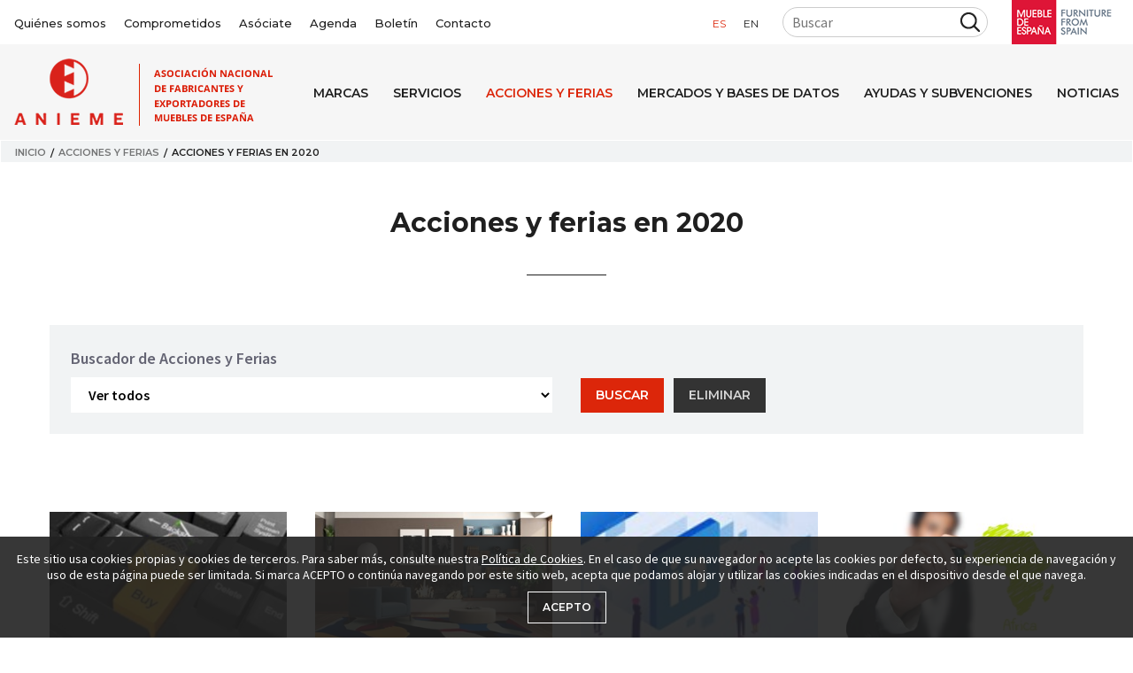

--- FILE ---
content_type: text/html; charset=utf-8
request_url: https://anieme.com/acciones-y-ferias/acciones-y-ferias-en-2020/
body_size: 57623
content:


<!doctype html>
<html lang="es" itemscope itemtype="http://schema.org/WebPage">
    <head>
        

<meta charset="utf-8">
<meta http-equiv="X-UA-Compatible" content="IE=edge">
<meta name="viewport" content="width=device-width, initial-scale=1, shrink-to-fit=no">
<meta name="description" content="Asociaci&#243;n Nacional de Fabricantes y Exportadores de Muebles de Espa&#241;a">
<link rel="canonical" href="/acciones-y-ferias/acciones-y-ferias-en-2020/" />
<meta property="og:title" content="Acciones y ferias en 2020 | ANIEME" />
<meta property="og:description" content="Asociaci&#243;n Nacional de Fabricantes y Exportadores de Muebles de Espa&#241;a" />
<meta property="og:url" content="/acciones-y-ferias/acciones-y-ferias-en-2020/" />
<meta property="og:root_name" content="ANIEME" />
<title>Acciones y ferias en 2020 | ANIEME</title>
<link rel='shortcut icon' type='image/x-icon' href='/favicon.ico' />
<link href="//fonts.googleapis.com/css?family=Montserrat:300,400,400i,500,600,700%7CSource+Sans+Pro:400,600,700&display=swap" rel="stylesheet">
<script src="https://kit.fontawesome.com/c06f25f8bd.js"></script>
<link href="/css/custom.css" rel="stylesheet">
<link href="/dist/project.css?v=1.6" type="text/css" rel="stylesheet">

        
        <!-- Global site tag (gtag.js) - Google Analytics -->
<script async src="https://www.googletagmanager.com/gtag/js?id=UA-17092412-1"></script>
<script>
  window.dataLayer = window.dataLayer || [];
  function gtag(){dataLayer.push(arguments);}
  gtag('js', new Date());

  gtag('config', 'UA-17092412-1');
</script>

    </head>
    <body id="node_3361" class="master master_doctype_eventscategorypage master_template_eventspage">
        <div class="body__wrapper">
            
  

<header class="header header_anieme">
    <div class="header_anieme__top">
        <div class="container container_max_width">
            <div class="header_anieme__flex">
                <div class="header_anieme__corporate">
                    <nav class="navigation navigation_corporate">
  <ul>
    

    <li class="">
      <a href="/quienes-somos/" title="Qui&#233;nes somos">Qui&#233;nes somos</a>
    </li>
    <li class="">
      <a href="/quienes-somos/rsc-y-politica-de-calidad/" title='Comprometidos'>Comprometidos</a>
    </li>
    <li class="">
      <a href="/quienes-somos/asociate/" title='As&#243;ciate'>As&#243;ciate</a>
    </li>
    <li class="">
      <a href="/quienes-somos/agenda/" title='Agenda'>Agenda</a>
    </li>
    <li class="">
      <a href="/boletin/" title="Bolet&#237;n">Bolet&#237;n</a>
    </li>
  <li class="">
    <a href="/contacto/" title="Contacto">Contacto</a>
  </li>

  </ul>
</nav>

                </div>
                <div class="header_anieme__tools">
                    <div class="header_anieme__lang">
                        

<nav class="navigation navigation_language">
  <ul>
        <li class="active">
            <a href="/acciones-y-ferias/acciones-y-ferias-en-2020/" title="es">es</a>
        </li>
        <li class="">
            <a href="/en/" title="en">en</a>
        </li>
  </ul>
</nav>


                    </div>
                        <div class="header_anieme__search">
                            

<div class="search">    
            <div class="filter filter_default __filter ">
            <form action=/resultados-de-busqueda/ method="get" class="form filter__form">
                <div class="grid  filter__grid">
                    

                        <div class="filter__section filter__section_normal">
                            <div class="grid grid_cols_adjust_three">


    
        <div class="filter__item filter__item_textbox filter__item_buscar_texto  ">

                        <input class="filter__control filter__control_textbox" id="buscar_texto" name="buscar_texto" type="text" value="" placeholder="Buscar" />
        </div>
    
                            </div>
                        </div>
                                                                                                    <div class="filter__section filter__section_buttons">
                        <button type="submit" class="filter__button filter__button_submit ">
                        </button>
                    </div>
                </div>
            </form>
</div>
</div>
                        </div>
                    <a class="header_anieme__logo_mde" href="https://www.muebledeespana.com/" title="'Mueble de Espa&#241;a'" target="_blank">
                        <img src="/dist/img/logo-mueble-de-espana.png" alt='Mueble de Espa&#241;a'>
                    </a>
                </div>
            </div>
        </div>
    </div>
    <div class="header_anieme__bottom">
        <div class="container container_max_width">
            <div class="header_anieme__flex">
                <a href="/" title='ANIEME - Asociaci&#243;n Nacional de Fabricantes y Exportadores de Muebles de Espa&#241;a' class="header_anieme__logo">
                    <img src="/dist/img/logo-anieme.png" alt="ANIEME">
                </a>
                <a href="#" class="header_anieme__navigation_toggler">
                    <i class="fa fa-bars"></i>
                </a>
                <div class="header_anieme__navigation">


    <nav class="navigation navigation_menu">
        <ul>
                <li>
                    <a href="/marcas/" title="Marcas">Marcas</a>
                </li>
                <li>
                    <a href="/servicios/" title="Servicios">Servicios</a>
                </li>
                <li class="active">
                    <a href="/acciones-y-ferias/" title="Acciones y ferias">Acciones y ferias</a>
                </li>
                <li>
                    <a href="/mercados-y-bases-de-datos/" title="Mercados y bases de datos">Mercados y bases de datos</a>
                </li>
                <li>
                    <a href="/ayudas-y-subvenciones/" title="Ayudas y Subvenciones">Ayudas y Subvenciones</a>
                </li>
                <li>
                    <a href="/noticias/" title="Noticias">Noticias</a>
                </li>
            

    <li class="mobile_hide">
      <a href="/quienes-somos/" title="Qui&#233;nes somos">Qui&#233;nes somos</a>
    </li>
    <li class="mobile_hide">
      <a href="/quienes-somos/rsc-y-politica-de-calidad/" title='Comprometidos'>Comprometidos</a>
    </li>
    <li class="mobile_hide">
      <a href="/quienes-somos/asociate/" title='As&#243;ciate'>As&#243;ciate</a>
    </li>
    <li class="mobile_hide">
      <a href="/quienes-somos/agenda/" title='Agenda'>Agenda</a>
    </li>
    <li class="mobile_hide">
      <a href="/boletin/" title="Bolet&#237;n">Bolet&#237;n</a>
    </li>
  <li class="mobile_hide">
    <a href="/contacto/" title="Contacto">Contacto</a>
  </li>

        </ul>
        

<nav class="navigation navigation_language">
  <ul>
        <li class="active">
            <a href="/acciones-y-ferias/acciones-y-ferias-en-2020/" title="es">es</a>
        </li>
        <li class="">
            <a href="/en/" title="en">en</a>
        </li>
  </ul>
</nav>


        

<div class="search">    
            <div class="filter filter_default __filter ">
            <form action=/resultados-de-busqueda/ method="get" class="form filter__form">
                <div class="grid  filter__grid">
                    

                        <div class="filter__section filter__section_normal">
                            <div class="grid grid_cols_adjust_three">


    
        <div class="filter__item filter__item_textbox filter__item_buscar_texto  ">

                        <input class="filter__control filter__control_textbox" id="buscar_texto" name="buscar_texto" type="text" value="" placeholder="Buscar" />
        </div>
    
                            </div>
                        </div>
                                                                                                    <div class="filter__section filter__section_buttons">
                        <button type="submit" class="filter__button filter__button_submit ">
                        </button>
                    </div>
                </div>
            </form>
</div>
</div>
    </nav>
                </div>
            </div>
        </div>
    </div>
</header>


            

<div class="print_visible" style="margin-bottom: 2rem; text-align: center;">
  <img src="/dist/img/logo-anieme.png" alt="ANIEME">
</div>


<section class="section_wrapper">
  



  <nav class="breadcrumb" aria-label="breadcrumb">
    <div class="container container_max_width">
      <ol>
          <li>
            <a href="/" title="Inicio">Inicio</a>
          </li>
          <li>
            <a href="/acciones-y-ferias/" title="Acciones y ferias">Acciones y ferias</a>
          </li>
        <li class="active" aria-current="page">Acciones y ferias en 2020</li>
      </ol>
    </div>
  </nav>




<section class="section section_default section_spacing">
    <div class="container">
        <header class="section__header">
          <h1 class="heading heading_h1 heading_node_title section__heading">Acciones y ferias en 2020</h1>
        </header>
        
    

        <section class="section section_negative"></section>

    </div>
</section>


    

    <section id="" class="section section_spacing">
    <div class="container">


        <div class="filter filter_narrow filter_inner section__filter ">
            <form  method="get" class="form filter__form">
                <div class="grid grid_cols_two filter__grid">
                    

                        <div class="filter__section filter__section_normal">
                            <div class="grid grid_cols_adjust_three">


    
        <div class="filter__item filter__item_dropdownlist filter__item_acciones_tipo  ">

                    <label class="filter__label filter__label_dropdownlist" for="acciones_tipo">Buscador de Acciones y Ferias</label>
                                            <select class="filter__control filter__control_dropdownlist" id="acciones_tipo" name="acciones_tipo" >
                                        <option value="">Ver todos</option>
                                            <option value="1751" >Acci&#243;n</option>
                                            <option value="1752" >Feria</option>
                                    </select>
        </div>
    
                            </div>
                        </div>
                                                                                                    <div class="filter__section filter__section_buttons">
                        <button type="submit" class="filter__button filter__button_submit ">
Buscar                        </button>
                            <a href="/acciones-y-ferias/acciones-y-ferias-en-2020/" class="filter__button filter__button_negative">Eliminar</a>
                    </div>
                </div>
            </form>
</div>



    </div>
</section>


<section class="section section_spacing">
    <div class="container">
      <section class="section section_inner_wrapper">
          
          





    <section id="" class="section section_default section_default_inner">
    <div class="container">


        <div class="filter filter_default section__filter section__filter_hidden">
            <form  method="get" class="form filter__form">
                <div class="grid  filter__grid">
                    

                        <div class="filter__section filter__section_normal">
                            <div class="grid grid_cols_adjust_three">


    
        <div class="filter__item filter__item_dropdownlist filter__item_acciones_tipo  ">

                    <label class="filter__label filter__label_dropdownlist" for="acciones_tipo">Buscador de Acciones y Ferias</label>
                                            <select class="filter__control filter__control_dropdownlist" id="acciones_tipo" name="acciones_tipo" >
                                        <option value="">Ver todos</option>
                                            <option value="1751" >Acci&#243;n</option>
                                            <option value="1752" >Feria</option>
                                    </select>
        </div>
    
                            </div>
                        </div>
                                                                                                    <div class="filter__section filter__section_buttons">
                        <button type="submit" class="filter__button filter__button_submit ">
Buscar                        </button>
                            <a href="/acciones-y-ferias/acciones-y-ferias-en-2020/" class="filter__button filter__button_negative">Eliminar</a>
                    </div>
                </div>
            </form>
</div>
                            <div class="list list_default">
        <div class="grid grid_cols_four list__grid">
                        <div class="list__item">
                                    <div class="image image_responsive image_zoom list__image">
                                        <a href="/acciones-y-ferias/acciones-y-ferias-en-2020/encuentra-tu-operador-on-line-en-europa-y-empieza-a-vender/" title="Encuentra tu operador on- line en Europa y empieza a vender">
                                            <img src="/media/r30j3pjl/accion-europa-marketplaces-escalada.jpg" data-srcset="/media/r30j3pjl/accion-europa-marketplaces-escalada.jpg?anchor=center&amp;mode=crop&amp;width=160&amp;height=90&amp;format=auto&amp;quality=90&amp;rnd=132544944301600000 160w,/media/r30j3pjl/accion-europa-marketplaces-escalada.jpg?anchor=center&amp;mode=crop&amp;width=320&amp;height=180&amp;format=auto&amp;quality=90&amp;rnd=132544944301600000 320w,/media/r30j3pjl/accion-europa-marketplaces-escalada.jpg?anchor=center&amp;mode=crop&amp;width=480&amp;height=270&amp;format=auto&amp;quality=90&amp;rnd=132544944301600000 480w" class="lazyload" alt="Images" data-sizes="auto">
                                        </a>
                                    </div>
                                                            <div class="list__data">
                                    
                                    <h3 class="list__title"><a href="/acciones-y-ferias/acciones-y-ferias-en-2020/encuentra-tu-operador-on-line-en-europa-y-empieza-a-vender/" title="Encuentra tu operador on- line en Europa y empieza a vender">Encuentra tu operador on- line en Europa y empieza a vender</a></h3>
                                        <div class="list__description">En los últimos meses se ha incrementado de forma notoria el comercio online, y el mueble y todos los productos del hogar, han vivido un repunte considerable de &hellip;</div>
                                                                                                                <div class="list__read_more">
                                            <a href="/acciones-y-ferias/acciones-y-ferias-en-2020/encuentra-tu-operador-on-line-en-europa-y-empieza-a-vender/" title='Leer m&#225;s'>Leer m&#225;s</a>
                                        </div>
                                </div>
                        </div>
                        <div class="list__item">
                                    <div class="image image_responsive image_zoom list__image">
                                        <a href="/acciones-y-ferias/acciones-y-ferias-en-2020/campana-de-promocion-internacional-andalusian-home-collection/" title="Campa&#241;a de Promoci&#243;n Internacional &quot;Andalusian Home Collection”">
                                            <img src="/media/25od2esq/andalusian-imagen-web-anieme-544x306.jpg" data-srcset="/media/25od2esq/andalusian-imagen-web-anieme-544x306.jpg?center=0.73002754820936644,0.52022058823529416&amp;mode=crop&amp;width=160&amp;height=90&amp;format=auto&amp;quality=90&amp;rnd=132544944296130000 160w,/media/25od2esq/andalusian-imagen-web-anieme-544x306.jpg?center=0.73002754820936644,0.52022058823529416&amp;mode=crop&amp;width=320&amp;height=180&amp;format=auto&amp;quality=90&amp;rnd=132544944296130000 320w,/media/25od2esq/andalusian-imagen-web-anieme-544x306.jpg?center=0.73002754820936644,0.52022058823529416&amp;mode=crop&amp;width=480&amp;height=270&amp;format=auto&amp;quality=90&amp;rnd=132544944296130000 480w,/media/25od2esq/andalusian-imagen-web-anieme-544x306.jpg?center=0.73002754820936644,0.52022058823529416&amp;mode=crop&amp;width=640&amp;height=360&amp;format=auto&amp;quality=90&amp;rnd=132544944296130000 640w,/media/25od2esq/andalusian-imagen-web-anieme-544x306.jpg?center=0.73002754820936644,0.52022058823529416&amp;mode=crop&amp;width=800&amp;height=450&amp;format=auto&amp;quality=90&amp;rnd=132544944296130000 800w,/media/25od2esq/andalusian-imagen-web-anieme-544x306.jpg?center=0.73002754820936644,0.52022058823529416&amp;mode=crop&amp;width=960&amp;height=540&amp;format=auto&amp;quality=90&amp;rnd=132544944296130000 960w,/media/25od2esq/andalusian-imagen-web-anieme-544x306.jpg?center=0.73002754820936644,0.52022058823529416&amp;mode=crop&amp;width=1120&amp;height=630&amp;format=auto&amp;quality=90&amp;rnd=132544944296130000 1120w" class="lazyload" alt="Andalusian Imagen Web ANIEME (544X306)" data-sizes="auto">
                                        </a>
                                    </div>
                                                            <div class="list__data">
                                    
                                    <h3 class="list__title"><a href="/acciones-y-ferias/acciones-y-ferias-en-2020/campana-de-promocion-internacional-andalusian-home-collection/" title="Campa&#241;a de Promoci&#243;n Internacional &quot;Andalusian Home Collection”">Campa&#241;a de Promoci&#243;n Internacional &quot;Andalusian Home Collection”</a></h3>
                                        <div class="list__description">En estos momentos en que la práctica totalidad de ferias internacionales han sido canceladas y las visitas comerciales presenciales tampoco están siendo nada fá&hellip;</div>
                                                                                                                <div class="list__read_more">
                                            <a href="/acciones-y-ferias/acciones-y-ferias-en-2020/campana-de-promocion-internacional-andalusian-home-collection/" title='Leer m&#225;s'>Leer m&#225;s</a>
                                        </div>
                                </div>
                        </div>
                        <div class="list__item">
                                    <div class="image image_responsive image_zoom list__image">
                                        <a href="/acciones-y-ferias/acciones-y-ferias-en-2020/taller-practico-de-linkedin-conecta-con-tus-potenciales-clientes-en-europa/" title="Taller Pr&#225;ctico de Linkedin: conecta con tus potenciales clientes en Europa">
                                            <img src="/media/zrdlyqxo/logolinkedi-con-persnas.jpg" data-srcset="/media/zrdlyqxo/logolinkedi-con-persnas.jpg?anchor=center&amp;mode=crop&amp;width=160&amp;height=90&amp;format=auto&amp;quality=90&amp;rnd=132549330712800000 160w" class="lazyload" alt="Logolinkedi Con Persnas" data-sizes="auto">
                                        </a>
                                    </div>
                                                            <div class="list__data">
                                    
                                    <h3 class="list__title"><a href="/acciones-y-ferias/acciones-y-ferias-en-2020/taller-practico-de-linkedin-conecta-con-tus-potenciales-clientes-en-europa/" title="Taller Pr&#225;ctico de Linkedin: conecta con tus potenciales clientes en Europa">Taller Pr&#225;ctico de Linkedin: conecta con tus potenciales clientes en Europa</a></h3>
                                        <div class="list__description">En ANIEME seguimos apostando por los cambios en el nuevo contexto mundial. Es necesario seguir acercándonos a nuestros potenciales clientes aunque ahora ya no p&hellip;</div>
                                                                                                                <div class="list__read_more">
                                            <a href="/acciones-y-ferias/acciones-y-ferias-en-2020/taller-practico-de-linkedin-conecta-con-tus-potenciales-clientes-en-europa/" title='Leer m&#225;s'>Leer m&#225;s</a>
                                        </div>
                                </div>
                        </div>
                        <div class="list__item">
                                    <div class="image image_responsive image_zoom list__image">
                                        <a href="/acciones-y-ferias/acciones-y-ferias-en-2020/accion-b2b-online-en-costa-de-marfil-y-camerun-24-al-27-de-noviembre-2020/" title="Acci&#243;n B2B online en Costa de Marfil y Camer&#250;n. 24 al 27 de noviembre 2020">
                                            <img src="/media/5i5grdcq/africarecortada.jpg" data-srcset="/media/5i5grdcq/africarecortada.jpg?anchor=center&amp;mode=crop&amp;width=160&amp;height=90&amp;format=auto&amp;quality=90&amp;rnd=132544944330670000 160w,/media/5i5grdcq/africarecortada.jpg?anchor=center&amp;mode=crop&amp;width=320&amp;height=180&amp;format=auto&amp;quality=90&amp;rnd=132544944330670000 320w,/media/5i5grdcq/africarecortada.jpg?anchor=center&amp;mode=crop&amp;width=480&amp;height=270&amp;format=auto&amp;quality=90&amp;rnd=132544944330670000 480w,/media/5i5grdcq/africarecortada.jpg?anchor=center&amp;mode=crop&amp;width=640&amp;height=360&amp;format=auto&amp;quality=90&amp;rnd=132544944330670000 640w,/media/5i5grdcq/africarecortada.jpg?anchor=center&amp;mode=crop&amp;width=800&amp;height=450&amp;format=auto&amp;quality=90&amp;rnd=132544944330670000 800w" class="lazyload" alt="Africarecortada" data-sizes="auto">
                                        </a>
                                    </div>
                                                            <div class="list__data">
                                    
                                    <h3 class="list__title"><a href="/acciones-y-ferias/acciones-y-ferias-en-2020/accion-b2b-online-en-costa-de-marfil-y-camerun-24-al-27-de-noviembre-2020/" title="Acci&#243;n B2B online en Costa de Marfil y Camer&#250;n. 24 al 27 de noviembre 2020">Acci&#243;n B2B online en Costa de Marfil y Camer&#250;n. 24 al 27 de noviembre 2020</a></h3>
                                        <div class="list__description">Dando seguimiento a anteriores misiones comerciales de ANIEME a mercados africanos que ofrecen oportunidades de negocio para empresas del sector del mueble, ten&hellip;</div>
                                                                                                                <div class="list__read_more">
                                            <a href="/acciones-y-ferias/acciones-y-ferias-en-2020/accion-b2b-online-en-costa-de-marfil-y-camerun-24-al-27-de-noviembre-2020/" title='Leer m&#225;s'>Leer m&#225;s</a>
                                        </div>
                                </div>
                        </div>
                        <div class="list__item">
                                    <div class="image image_responsive image_zoom list__image">
                                        <a href="/acciones-y-ferias/acciones-y-ferias-en-2020/formacion-intensiva-y-sectorial-digitalizacion-del-sector-del-mueble-y-habitat-360&#186;/" title="Formaci&#243;n intensiva y sectorial: Digitalizaci&#243;n del sector del Mueble y H&#225;bitat 360&#186;">
                                            <img src="/media/ejbfw1ib/formaciondigitalweb.jpg" data-srcset="/media/ejbfw1ib/formaciondigitalweb.jpg?anchor=center&amp;mode=crop&amp;width=160&amp;height=90&amp;format=auto&amp;quality=90&amp;rnd=132544944300200000 160w,/media/ejbfw1ib/formaciondigitalweb.jpg?anchor=center&amp;mode=crop&amp;width=320&amp;height=180&amp;format=auto&amp;quality=90&amp;rnd=132544944300200000 320w,/media/ejbfw1ib/formaciondigitalweb.jpg?anchor=center&amp;mode=crop&amp;width=480&amp;height=270&amp;format=auto&amp;quality=90&amp;rnd=132544944300200000 480w" class="lazyload" alt="Formaciondigitalweb" data-sizes="auto">
                                        </a>
                                    </div>
                                                            <div class="list__data">
                                    
                                    <h3 class="list__title"><a href="/acciones-y-ferias/acciones-y-ferias-en-2020/formacion-intensiva-y-sectorial-digitalizacion-del-sector-del-mueble-y-habitat-360&#186;/" title="Formaci&#243;n intensiva y sectorial: Digitalizaci&#243;n del sector del Mueble y H&#225;bitat 360&#186;">Formaci&#243;n intensiva y sectorial: Digitalizaci&#243;n del sector del Mueble y H&#225;bitat 360&#186;</a></h3>
                                        <div class="list__description">El sector del mueble y hábitat tiene sus propias características. Las actuaciones en los entornos digitales no son las mismas que en otros sectores. Por ello, p&hellip;</div>
                                                                                                                <div class="list__read_more">
                                            <a href="/acciones-y-ferias/acciones-y-ferias-en-2020/formacion-intensiva-y-sectorial-digitalizacion-del-sector-del-mueble-y-habitat-360&#186;/" title='Leer m&#225;s'>Leer m&#225;s</a>
                                        </div>
                                </div>
                        </div>
                        <div class="list__item">
                                    <div class="image image_responsive image_zoom list__image">
                                        <a href="/acciones-y-ferias/acciones-y-ferias-en-2020/campana-de-promocion-internacional-the-spanish-collection-workspaces-contract/" title="Campa&#241;a de Promoci&#243;n Internacional &quot;The Spanish Collection | Workspaces &amp; Contract&quot;">
                                            <img src="/media/jb5cggbk/workspaces1-860.jpg" data-srcset="/media/jb5cggbk/workspaces1-860.jpg?anchor=center&amp;mode=crop&amp;width=160&amp;height=90&amp;format=auto&amp;quality=90&amp;rnd=132465392335970000 160w,/media/jb5cggbk/workspaces1-860.jpg?anchor=center&amp;mode=crop&amp;width=320&amp;height=180&amp;format=auto&amp;quality=90&amp;rnd=132465392335970000 320w,/media/jb5cggbk/workspaces1-860.jpg?anchor=center&amp;mode=crop&amp;width=480&amp;height=270&amp;format=auto&amp;quality=90&amp;rnd=132465392335970000 480w,/media/jb5cggbk/workspaces1-860.jpg?anchor=center&amp;mode=crop&amp;width=640&amp;height=360&amp;format=auto&amp;quality=90&amp;rnd=132465392335970000 640w,/media/jb5cggbk/workspaces1-860.jpg?anchor=center&amp;mode=crop&amp;width=800&amp;height=450&amp;format=auto&amp;quality=90&amp;rnd=132465392335970000 800w" class="lazyload" alt="Workspaces1 860" data-sizes="auto">
                                        </a>
                                    </div>
                                                            <div class="list__data">
                                    
                                    <h3 class="list__title"><a href="/acciones-y-ferias/acciones-y-ferias-en-2020/campana-de-promocion-internacional-the-spanish-collection-workspaces-contract/" title="Campa&#241;a de Promoci&#243;n Internacional &quot;The Spanish Collection | Workspaces &amp; Contract&quot;">Campa&#241;a de Promoci&#243;n Internacional &quot;The Spanish Collection | Workspaces &amp; Contract&quot;</a></h3>
                                        <div class="list__description">En 2020 las visitas a stands de la mayor parte de las ferias internacionales han sido canceladas. Sin embargo, las marcas de Mueble de España no han dejado de i&hellip;</div>
                                                                                                                <div class="list__read_more">
                                            <a href="/acciones-y-ferias/acciones-y-ferias-en-2020/campana-de-promocion-internacional-the-spanish-collection-workspaces-contract/" title='Leer m&#225;s'>Leer m&#225;s</a>
                                        </div>
                                </div>
                        </div>
                        <div class="list__item">
                                    <div class="image image_responsive image_zoom list__image">
                                        <a href="/acciones-y-ferias/acciones-y-ferias-en-2020/accion-b2b-online-canal-contract-y-diseno-en-ciudad-de-mexico-26-octubre-al-6-de-noviembre-2020/" title="Acci&#243;n B2B online canal contract y dise&#241;o en ciudad de M&#233;xico. 26 octubre al 6 de noviembre 2020">
                                            <img src="/media/12ibkyv0/mexico2020web.jpg" data-srcset="/media/12ibkyv0/mexico2020web.jpg?anchor=center&amp;mode=crop&amp;width=160&amp;height=90&amp;format=auto&amp;quality=90&amp;rnd=132544944314400000 160w,/media/12ibkyv0/mexico2020web.jpg?anchor=center&amp;mode=crop&amp;width=320&amp;height=180&amp;format=auto&amp;quality=90&amp;rnd=132544944314400000 320w,/media/12ibkyv0/mexico2020web.jpg?anchor=center&amp;mode=crop&amp;width=480&amp;height=270&amp;format=auto&amp;quality=90&amp;rnd=132544944314400000 480w" class="lazyload" alt="Mexico2020web" data-sizes="auto">
                                        </a>
                                    </div>
                                                            <div class="list__data">
                                    
                                    <h3 class="list__title"><a href="/acciones-y-ferias/acciones-y-ferias-en-2020/accion-b2b-online-canal-contract-y-diseno-en-ciudad-de-mexico-26-octubre-al-6-de-noviembre-2020/" title="Acci&#243;n B2B online canal contract y dise&#241;o en ciudad de M&#233;xico. 26 octubre al 6 de noviembre 2020">Acci&#243;n B2B online canal contract y dise&#241;o en ciudad de M&#233;xico. 26 octubre al 6 de noviembre 2020</a></h3>
                                        <div class="list__description">Siguiendo con las acciones en el mercado mexicano, en octubre del 2020 está prevista la realización de una acción que se centrará, dadas las actuales circunstan&hellip;</div>
                                                                                                                <div class="list__read_more">
                                            <a href="/acciones-y-ferias/acciones-y-ferias-en-2020/accion-b2b-online-canal-contract-y-diseno-en-ciudad-de-mexico-26-octubre-al-6-de-noviembre-2020/" title='Leer m&#225;s'>Leer m&#225;s</a>
                                        </div>
                                </div>
                        </div>
                        <div class="list__item">
                                                            <div class="list__data">
                                    
                                    <h3 class="list__title"><a href="/acciones-y-ferias/acciones-y-ferias-en-2020/accion-comunicacion-digital-especifica-para-tu-empresa-llega-mas-lejos-y-mas-rapido/" title="Acci&#243;n Comunicaci&#243;n Digital espec&#237;fica para tu empresa: llega m&#225;s lejos y m&#225;s r&#225;pido">Acci&#243;n Comunicaci&#243;n Digital espec&#237;fica para tu empresa: llega m&#225;s lejos y m&#225;s r&#225;pido</a></h3>
                                        <div class="list__description">Gracias a nuestros 40 años de experiencia, queremos acompañarte y reforzar los esfuerzos e inversiones que en materia de Comunicación realizas, de manera que el&hellip;</div>
                                                                                                                <div class="list__read_more">
                                            <a href="/acciones-y-ferias/acciones-y-ferias-en-2020/accion-comunicacion-digital-especifica-para-tu-empresa-llega-mas-lejos-y-mas-rapido/" title='Leer m&#225;s'>Leer m&#225;s</a>
                                        </div>
                                </div>
                        </div>
                        <div class="list__item">
                                                            <div class="list__data">
                                    
                                    <h3 class="list__title"><a href="/acciones-y-ferias/acciones-y-ferias-en-2020/conecta-con-tus-compradores-franceses-via-linked-in/" title="Conecta con tus compradores franceses v&#237;a Linked-in">Conecta con tus compradores franceses v&#237;a Linked-in</a></h3>
                                        <div class="list__description">Estos días que estamos todos parcialmente confinados y alterando nuestras rutinas caseras y profesionales, podemos seguir avanzando en herramientas que, hasta l&hellip;</div>
                                                                                                                <div class="list__read_more">
                                            <a href="/acciones-y-ferias/acciones-y-ferias-en-2020/conecta-con-tus-compradores-franceses-via-linked-in/" title='Leer m&#225;s'>Leer m&#225;s</a>
                                        </div>
                                </div>
                        </div>
                        <div class="list__item">
                                    <div class="image image_responsive image_zoom list__image">
                                        <a href="/acciones-y-ferias/acciones-y-ferias-en-2020/las-marcas-de-mueble-de-espana-refuerzan-su-comunicacion-internacional-mayo-2020/" title="Las marcas de Mueble de Espa&#241;a refuerzan su comunicaci&#243;n internacional- mayo 2020">
                                            <img src="/media/wppnoils/plan-de-marketing-internacionalweb.png" data-srcset="/media/wppnoils/plan-de-marketing-internacionalweb.png?anchor=center&amp;mode=crop&amp;width=160&amp;height=90&amp;format=auto&amp;quality=90&amp;rnd=132544944309270000 160w,/media/wppnoils/plan-de-marketing-internacionalweb.png?anchor=center&amp;mode=crop&amp;width=320&amp;height=180&amp;format=auto&amp;quality=90&amp;rnd=132544944309270000 320w,/media/wppnoils/plan-de-marketing-internacionalweb.png?anchor=center&amp;mode=crop&amp;width=480&amp;height=270&amp;format=auto&amp;quality=90&amp;rnd=132544944309270000 480w" class="lazyload" alt="Plan De Marketing Internacionalweb" data-sizes="auto">
                                        </a>
                                    </div>
                                                            <div class="list__data">
                                    
                                    <h3 class="list__title"><a href="/acciones-y-ferias/acciones-y-ferias-en-2020/las-marcas-de-mueble-de-espana-refuerzan-su-comunicacion-internacional-mayo-2020/" title="Las marcas de Mueble de Espa&#241;a refuerzan su comunicaci&#243;n internacional- mayo 2020">Las marcas de Mueble de Espa&#241;a refuerzan su comunicaci&#243;n internacional- mayo 2020</a></h3>
                                        <div class="list__description">En el mes de mayo, queremos que la imagen de Furniture from Spain siga viva y presente entre nuestros clientes y potenciales compradores, tanto tiendas como dec&hellip;</div>
                                                                                                                <div class="list__read_more">
                                            <a href="/acciones-y-ferias/acciones-y-ferias-en-2020/las-marcas-de-mueble-de-espana-refuerzan-su-comunicacion-internacional-mayo-2020/" title='Leer m&#225;s'>Leer m&#225;s</a>
                                        </div>
                                </div>
                        </div>
                        <div class="list__item">
                                    <div class="image image_responsive image_zoom list__image">
                                        <a href="/acciones-y-ferias/acciones-y-ferias-en-2020/programa-grupo-inmersion-en-e-commerce-sector-mueble-decoracion-y-hogar-mayo-diciembre-2020/" title="Programa Grupo inmersi&#243;n en E-commerce sector mueble, decoraci&#243;n y hogar. Mayo- diciembre 2020">
                                            <img src="/media/mu5j301o/programa-e-commerce-muebleweb.jpg" data-srcset="/media/mu5j301o/programa-e-commerce-muebleweb.jpg?anchor=center&amp;mode=crop&amp;width=160&amp;height=90&amp;format=auto&amp;quality=90&amp;rnd=132544944489400000 160w,/media/mu5j301o/programa-e-commerce-muebleweb.jpg?anchor=center&amp;mode=crop&amp;width=320&amp;height=180&amp;format=auto&amp;quality=90&amp;rnd=132544944489400000 320w,/media/mu5j301o/programa-e-commerce-muebleweb.jpg?anchor=center&amp;mode=crop&amp;width=480&amp;height=270&amp;format=auto&amp;quality=90&amp;rnd=132544944489400000 480w" class="lazyload" alt="Programa E Commerce Muebleweb" data-sizes="auto">
                                        </a>
                                    </div>
                                                            <div class="list__data">
                                    
                                    <h3 class="list__title"><a href="/acciones-y-ferias/acciones-y-ferias-en-2020/programa-grupo-inmersion-en-e-commerce-sector-mueble-decoracion-y-hogar-mayo-diciembre-2020/" title="Programa Grupo inmersi&#243;n en E-commerce sector mueble, decoraci&#243;n y hogar. Mayo- diciembre 2020">Programa Grupo inmersi&#243;n en E-commerce sector mueble, decoraci&#243;n y hogar. Mayo- diciembre 2020</a></h3>
                                        <div class="list__description">ANIEME, en colaboración con la empresa especializada en E-commerce para el sector del mueble (www.e-mueble.com), pone en marcha este Programa de inmersión en el&hellip;</div>
                                                                                                                <div class="list__read_more">
                                            <a href="/acciones-y-ferias/acciones-y-ferias-en-2020/programa-grupo-inmersion-en-e-commerce-sector-mueble-decoracion-y-hogar-mayo-diciembre-2020/" title='Leer m&#225;s'>Leer m&#225;s</a>
                                        </div>
                                </div>
                        </div>
                        <div class="list__item">
                                    <div class="image image_responsive image_zoom list__image">
                                        <a href="/acciones-y-ferias/acciones-y-ferias-en-2020/aplazada-20-23-noviembre-2021-feria-espritmeuble-paris-5-8-diciembre-2020/" title="APLAZADA  20-23 noviembre 2021 - Feria ESPRITMEUBLE PARIS. 5-8 diciembre 2020">
                                            <img src="/media/apgb3cfp/logo-esprit-meubleweb.jpg" data-srcset="/media/apgb3cfp/logo-esprit-meubleweb.jpg?anchor=center&amp;mode=crop&amp;width=160&amp;height=90&amp;format=auto&amp;quality=90&amp;rnd=132549330711530000 160w,/media/apgb3cfp/logo-esprit-meubleweb.jpg?anchor=center&amp;mode=crop&amp;width=320&amp;height=180&amp;format=auto&amp;quality=90&amp;rnd=132549330711530000 320w,/media/apgb3cfp/logo-esprit-meubleweb.jpg?anchor=center&amp;mode=crop&amp;width=480&amp;height=270&amp;format=auto&amp;quality=90&amp;rnd=132549330711530000 480w" class="lazyload" alt="Logo Esprit Meubleweb" data-sizes="auto">
                                        </a>
                                    </div>
                                                            <div class="list__data">
                                    
                                    <h3 class="list__title"><a href="/acciones-y-ferias/acciones-y-ferias-en-2020/aplazada-20-23-noviembre-2021-feria-espritmeuble-paris-5-8-diciembre-2020/" title="APLAZADA  20-23 noviembre 2021 - Feria ESPRITMEUBLE PARIS. 5-8 diciembre 2020">APLAZADA  20-23 noviembre 2021 - Feria ESPRITMEUBLE PARIS. 5-8 diciembre 2020</a></h3>
                                        <div class="list__description">Espritmeuble 2020 se celebrará del 5 al 8 de diciembre de 2020 en el hall 1 del recinto ferial Porte de Versailles de París. Esta feria está incluida en el Plan&hellip;</div>
                                                                                                                <div class="list__read_more">
                                            <a href="/acciones-y-ferias/acciones-y-ferias-en-2020/aplazada-20-23-noviembre-2021-feria-espritmeuble-paris-5-8-diciembre-2020/" title='Leer m&#225;s'>Leer m&#225;s</a>
                                        </div>
                                </div>
                        </div>
                        <div class="list__item">
                                    <div class="image image_responsive image_zoom list__image">
                                        <a href="/acciones-y-ferias/acciones-y-ferias-en-2020/aplazada-2022-feria-equiphotel-paris-15-al-19-de-noviembre-2020/" title="APLAZADA 2022 - Feria Equiphotel Paris. 15 al 19 de noviembre 2020">
                                            <img src="/media/2bcdzayk/equip-hotel-web.jpg" data-srcset="/media/2bcdzayk/equip-hotel-web.jpg?anchor=center&amp;mode=crop&amp;width=160&amp;height=90&amp;format=auto&amp;quality=90&amp;rnd=132549330710900000 160w,/media/2bcdzayk/equip-hotel-web.jpg?anchor=center&amp;mode=crop&amp;width=320&amp;height=180&amp;format=auto&amp;quality=90&amp;rnd=132549330710900000 320w,/media/2bcdzayk/equip-hotel-web.jpg?anchor=center&amp;mode=crop&amp;width=480&amp;height=270&amp;format=auto&amp;quality=90&amp;rnd=132549330710900000 480w" class="lazyload" alt="EQUIP HOTEL WEB" data-sizes="auto">
                                        </a>
                                    </div>
                                                            <div class="list__data">
                                    
                                    <h3 class="list__title"><a href="/acciones-y-ferias/acciones-y-ferias-en-2020/aplazada-2022-feria-equiphotel-paris-15-al-19-de-noviembre-2020/" title="APLAZADA 2022 - Feria Equiphotel Paris. 15 al 19 de noviembre 2020">APLAZADA 2022 - Feria Equiphotel Paris. 15 al 19 de noviembre 2020</a></h3>
                                        <div class="list__description">Este año incluimos la participación en esta Feria dentro del Plan Sectorial de ANIEME e ICEX, por lo que las empresas españolas que participen podrán optar a la&hellip;</div>
                                                                                                                <div class="list__read_more">
                                            <a href="/acciones-y-ferias/acciones-y-ferias-en-2020/aplazada-2022-feria-equiphotel-paris-15-al-19-de-noviembre-2020/" title='Leer m&#225;s'>Leer m&#225;s</a>
                                        </div>
                                </div>
                        </div>
                        <div class="list__item">
                                    <div class="image image_responsive image_zoom list__image">
                                        <a href="/acciones-y-ferias/acciones-y-ferias-en-2020/design-room-marbella-exposicion-con-producto-5-noviembre-aplazada/" title="Design Room Marbella: exposici&#243;n con producto 5 noviembre - APLAZADA">
                                            <img src="/media/fe3pacjn/design-room-marbella-web.jpg" data-srcset="/media/fe3pacjn/design-room-marbella-web.jpg?anchor=center&amp;mode=crop&amp;width=160&amp;height=90&amp;format=auto&amp;quality=90&amp;rnd=132544944304270000 160w,/media/fe3pacjn/design-room-marbella-web.jpg?anchor=center&amp;mode=crop&amp;width=320&amp;height=180&amp;format=auto&amp;quality=90&amp;rnd=132544944304270000 320w,/media/fe3pacjn/design-room-marbella-web.jpg?anchor=center&amp;mode=crop&amp;width=480&amp;height=270&amp;format=auto&amp;quality=90&amp;rnd=132544944304270000 480w,/media/fe3pacjn/design-room-marbella-web.jpg?anchor=center&amp;mode=crop&amp;width=640&amp;height=360&amp;format=auto&amp;quality=90&amp;rnd=132544944304270000 640w,/media/fe3pacjn/design-room-marbella-web.jpg?anchor=center&amp;mode=crop&amp;width=800&amp;height=450&amp;format=auto&amp;quality=90&amp;rnd=132544944304270000 800w,/media/fe3pacjn/design-room-marbella-web.jpg?anchor=center&amp;mode=crop&amp;width=960&amp;height=540&amp;format=auto&amp;quality=90&amp;rnd=132544944304270000 960w,/media/fe3pacjn/design-room-marbella-web.jpg?anchor=center&amp;mode=crop&amp;width=1120&amp;height=630&amp;format=auto&amp;quality=90&amp;rnd=132544944304270000 1120w,/media/fe3pacjn/design-room-marbella-web.jpg?anchor=center&amp;mode=crop&amp;width=1280&amp;height=720&amp;format=auto&amp;quality=90&amp;rnd=132544944304270000 1280w,/media/fe3pacjn/design-room-marbella-web.jpg?anchor=center&amp;mode=crop&amp;width=1440&amp;height=810&amp;format=auto&amp;quality=90&amp;rnd=132544944304270000 1440w,/media/fe3pacjn/design-room-marbella-web.jpg?anchor=center&amp;mode=crop&amp;width=1600&amp;height=900&amp;format=auto&amp;quality=90&amp;rnd=132544944304270000 1600w" class="lazyload" alt="Design Room Marbella WEB" data-sizes="auto">
                                        </a>
                                    </div>
                                                            <div class="list__data">
                                    
                                    <h3 class="list__title"><a href="/acciones-y-ferias/acciones-y-ferias-en-2020/design-room-marbella-exposicion-con-producto-5-noviembre-aplazada/" title="Design Room Marbella: exposici&#243;n con producto 5 noviembre - APLAZADA">Design Room Marbella: exposici&#243;n con producto 5 noviembre - APLAZADA</a></h3>
                                        <div class="list__description">Acción que consiste en la exposición con producto en Marbella durante un único dia, y  que tiene como objetivo convocar a profesionales del mundo de la prescrip&hellip;</div>
                                                                                                                <div class="list__read_more">
                                            <a href="/acciones-y-ferias/acciones-y-ferias-en-2020/design-room-marbella-exposicion-con-producto-5-noviembre-aplazada/" title='Leer m&#225;s'>Leer m&#225;s</a>
                                        </div>
                                </div>
                        </div>
                        <div class="list__item">
                                                            <div class="list__data">
                                    
                                    <h3 class="list__title"><a href="/acciones-y-ferias/acciones-y-ferias-en-2020/aplazada-2021-feria-habitat-valencia-22-al-25-de-septiembre-2020/" title="APLAZADA 2021 - Feria H&#225;bitat Valencia. 22 al 25 de septiembre 2020">APLAZADA 2021 - Feria H&#225;bitat Valencia. 22 al 25 de septiembre 2020</a></h3>
                                        <div class="list__description">Seguimos apoyando a nuestro mayor escaparate internacional en nuestra feria por excelencia en territorio nacional. Una feria que está creciendo y consolidando c&hellip;</div>
                                                                                                                <div class="list__read_more">
                                            <a href="/acciones-y-ferias/acciones-y-ferias-en-2020/aplazada-2021-feria-habitat-valencia-22-al-25-de-septiembre-2020/" title='Leer m&#225;s'>Leer m&#225;s</a>
                                        </div>
                                </div>
                        </div>
                        <div class="list__item">
                                    <div class="image image_responsive image_zoom list__image">
                                        <a href="/acciones-y-ferias/acciones-y-ferias-en-2020/francia-prospeccion-comercial-con-agenda-on-line/" title="Francia  Prospecci&#243;n Comercial con Agenda on-line">
                                            <img src="/media/0xqcc3sh/paris-eifeel-towerrecortada.jpg" data-srcset="/media/0xqcc3sh/paris-eifeel-towerrecortada.jpg?anchor=center&amp;mode=crop&amp;width=160&amp;height=90&amp;format=auto&amp;quality=90&amp;rnd=132544944333170000 160w,/media/0xqcc3sh/paris-eifeel-towerrecortada.jpg?anchor=center&amp;mode=crop&amp;width=320&amp;height=180&amp;format=auto&amp;quality=90&amp;rnd=132544944333170000 320w,/media/0xqcc3sh/paris-eifeel-towerrecortada.jpg?anchor=center&amp;mode=crop&amp;width=480&amp;height=270&amp;format=auto&amp;quality=90&amp;rnd=132544944333170000 480w,/media/0xqcc3sh/paris-eifeel-towerrecortada.jpg?anchor=center&amp;mode=crop&amp;width=640&amp;height=360&amp;format=auto&amp;quality=90&amp;rnd=132544944333170000 640w,/media/0xqcc3sh/paris-eifeel-towerrecortada.jpg?anchor=center&amp;mode=crop&amp;width=800&amp;height=450&amp;format=auto&amp;quality=90&amp;rnd=132544944333170000 800w" class="lazyload" alt="Paris Eifeel Towerrecortada" data-sizes="auto">
                                        </a>
                                    </div>
                                                            <div class="list__data">
                                    
                                    <h3 class="list__title"><a href="/acciones-y-ferias/acciones-y-ferias-en-2020/francia-prospeccion-comercial-con-agenda-on-line/" title="Francia  Prospecci&#243;n Comercial con Agenda on-line">Francia  Prospecci&#243;n Comercial con Agenda on-line</a></h3>
                                        <div class="list__description">El comercio exterior del mueble tiene claramente un mercado principal: Francia. Tradicionalmente es nuestro mejor cliente y acapara cerca del 30% de la exportac&hellip;</div>
                                                                                                                <div class="list__read_more">
                                            <a href="/acciones-y-ferias/acciones-y-ferias-en-2020/francia-prospeccion-comercial-con-agenda-on-line/" title='Leer m&#225;s'>Leer m&#225;s</a>
                                        </div>
                                </div>
                        </div>
        </div>
</div>




    <div class="pager pager_default section__pager ">
    <div class="grid  pager__grid">
        <ul class="pager__list">
                                        <li class="pager__list_item pager__list_item_active">
                    <a href="https://anieme.com/acciones-y-ferias/acciones-y-ferias-en-2020/" aria-label=">">1</a>
                </li>
                    <li class="pager__list_item">
                        <a href="?acciones_pagina=2">2</a>
                    </li>
                            <li class="pager__list_item">
                    <a href="?acciones_pagina=2" aria-label=">">
                        <span aria-hidden="true">&raquo;</span>
                    </a>
                </li>
        </ul>
    </div>
</div>

    </div>
</section>




<div class="center">
<a href="/quienes-somos/agenda/" class="button button_color_primary button_size_medium hero_main__button">
    Ver agenda completa de Acciones y Eventos
</a>
</div>
          
    

      </section>
    </div>
    
</section>



</section>



            
  

<footer class="footer footer_anieme">
  <div class="footer_anieme__top">
    <div class="container">
      <div class="grid grid_center_vertical grid_cols_three footer_anieme__top_grid">
        <div class="footer_anieme__menu">


  <nav class="navigation navigation_footer">
    <ul>
        <li>
          <a href="/marcas/" title="Marcas">Marcas</a>
        </li>
        <li>
          <a href="/servicios/" title="Servicios">Servicios</a>
        </li>
        <li>
          <a href="/acciones-y-ferias/" title="Acciones y ferias">Acciones y ferias</a>
        </li>
        <li>
          <a href="/mercados-y-bases-de-datos/" title="Mercados y bases de datos">Mercados y bases de datos</a>
        </li>
        <li>
          <a href="/ayudas-y-subvenciones/" title="Ayudas y Subvenciones">Ayudas y Subvenciones</a>
        </li>
        <li>
          <a href="/noticias/" title="Noticias">Noticias</a>
        </li>
    </ul>
  </nav>
        </div>
        <div class="footer_anieme__corporate">
          <div class="footer_anieme__logo">
            <img src="/dist/img/logo-anieme-footer.png" alt="ANIEME">
          </div>
          <div class="footer_anieme__copy">&copy 2026 Todos los derechos reservados</div>
          

  <nav class="navigation navigation_social">
    <ul>
          <li>
            <a href='https://www.facebook.com/anieme.asociacion.exportacion.mueble/' title='Facebook' target="_blank" rel="nofollow"><i class="fab fa-facebook-f"></i></a>
          </li>
          <li>
            <a href='https://www.youtube.com/user/ANIEME100' title='YouTube' target="_blank" rel="nofollow"><i class="fab fa-youtube"></i></a>
          </li>
          <li>
            <a href='https://www.instagram.com/anieme_mueble/' title='Intagram' target="_blank" rel="nofollow"><i class="fab fa-instagram"></i> </a>
          </li>
    </ul>
  </nav>

        </div>
        <div class="footer_anieme__contact">
            <div class="footer_anieme__title">Suscr&#237;bete a nuestro bolet&#237;n</div>
            <div class="footer_anieme__newsletter">
              <form action='/boletin/' method="get" class="form form_inline form_newsletter">
                <div class="form__group">
                  <input type="text" name="email" class="form__control" placeholder="Email">
                </div>
                <button type="submit" class="button button_size_small button_color_gray">Suscr&#237;bete</button>
              </form>
            </div>
                      <div class="footer_anieme__address">
              <a href='https://goo.gl/maps/q5LRg3S1E2cxMMaNA' title='Ver direcci&#243;n en Google Maps' target="_blank" rel="nofollow">C/ Vinatea 22 - 8&#170;. 46001 Valencia (Espa&#241;a)</a>
            </div>
                      <div class="footer_anieme__phone">
              <a href='tel:+34@homeNode.Value("phone")' title='Ll&#225;manos' target="_blank" rel="nofollow">+34 <strong>96 315 31 15</strong></a>
            </div>
        </div>
      </div>
    </div>
  </div>
  <div class="grid footer_anieme__middle">
    <div class="container">
      <div class="footer_anieme__legal">
        

<nav class="navigation navigation_legal">
  <ul>
          <li>
              <a href="/aviso-legal/" title="Aviso legal">Aviso legal</a>
          </li>
              <li>
          <a href="/politica-de-privacidad/" title="Pol&#237;tica de privacidad">Pol&#237;tica de privacidad</a>
        </li>
              <li>
          <a href="/politica-de-cookies/" title="Pol&#237;tica de cookies">Pol&#237;tica de cookies</a>
        </li>
              <li>
          <a href="/contacto/" title="Contacto">Contacto</a>
        </li>
  </ul>
</nav>

      </div>
    </div>
  </div>
</footer>


        </div>
        <div class="overlay"></div>
        <div id="cookies" class="cookies" data-cbmessage="Este sitio usa cookies propias y cookies de terceros. Para saber m&#225;s, consulte nuestra &lt;a href=&quot;/politica-de-cookies&quot; title=&quot;Pol&#237;tica de Cookies&quot; target=&quot;_blank&quot;&gt;Pol&#237;tica de Cookies&lt;/a&gt;. En el caso de que su navegador no acepte las cookies por defecto, su experiencia de navegaci&#243;n y uso de esta p&#225;gina puede ser limitada. Si marca ACEPTO o contin&#250;a navegando por este sitio web, acepta que podamos alojar y utilizar las cookies indicadas en el dispositivo desde el que navega." data-cbaccept="ACEPTO"></div>

        
  <script type="application/ld+json">
  {
    "@context": "https://schema.org",
    "@type": "Organization",
    "url": "https://www.anieme.com",
    "logo": "https://www.anieme.com/dist/img/logo-anieme.png"
  }
</script>


        <script type="text/javascript" src="/dist/project.js?v=1.9"></script>
        <script src="/scripts/picturefill.min.js"></script>
        <script src="/scripts/lazysizes.min.js" async=""></script>
        <script type="text/javascript" src="//s7.addthis.com/js/300/addthis_widget.js#pubid=ra-5da0849318a7beb5"></script>

        
        <script src="https://ajax.aspnetcdn.com/ajax/jQuery/jquery-2.2.4.min.js"></script>
        <script src="https://ajax.aspnetcdn.com/ajax/jquery.validate/1.15.0/jquery.validate.min.js"></script>
        <script src="https://ajax.aspnetcdn.com/ajax/mvc/5.1/jquery.validate.unobtrusive.min.js"></script>
    </body>
</html>
